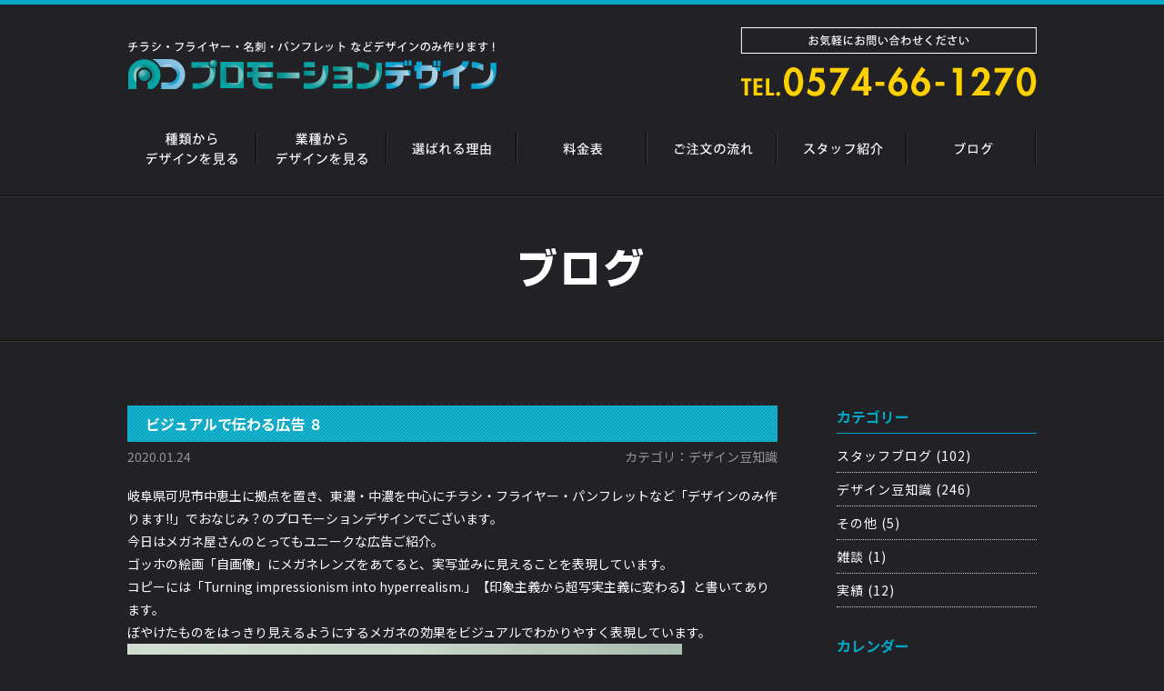

--- FILE ---
content_type: text/html; charset=UTF-8
request_url: https://www.promotion-design.co.jp/%E3%83%93%E3%82%B8%E3%83%A5%E3%82%A2%E3%83%AB%E3%81%A7%E4%BC%9D%E3%82%8F%E3%82%8B%E5%BA%83%E5%91%8A-%EF%BC%98/
body_size: 9115
content:

<!DOCTYPE HTML>
<html>
<head>
<meta charset="UTF-8">
<title>
ビジュアルで伝わる広告 ８｜岐阜でチラシ・パンフレット制作なら【プロモーションデザイン（ワンズプランニング）】</title>

<meta name="description" content="ビジュアルで伝わる広告 ８。岐阜でチラシ・パンフレット・名刺・フライヤー・ポスターなどのデザインのみのご依頼をお受けしております。費用を抑えて効果・反響の出る広告の制作ならお任せください。プロモーションデザインは岐阜県可児市の株式会社ワンズプランニングが運営しております。" />
<meta name="keywords" content="名刺,チラシ,フライヤー,パンフレット,デザイン" />


<link rel="stylesheet" type="text/css" href="/css/import.css">
<link rel="stylesheet" type="text/css" href="/css/unique.css">
<link rel="stylesheet" href="https://fonts.googleapis.com/earlyaccess/notosansjp.css" type="text/css" />
<script type="text/javascript" src="https://ajax.googleapis.com/ajax/libs/jquery/1.11.0/jquery.min.js">
</script>
<script src="/js/jquery.inview.js"></script>
<script type="text/javascript" src="/js/scroll-animation.js"></script>
<link rel="stylesheet" type="text/css" href="/slick/slick.css"/>
<link rel="stylesheet" type="text/css" href="/slick/slick-theme.css"/>
<script type="text/javascript" src="//code.jquery.com/jquery-migrate-1.2.1.min.js"></script>
<script type="text/javascript" src="/slick/slick.min.js"></script>
<script type="text/javascript">
    $(document).ready(function(){
      $('.slider').slick({
			slidesToShow: 1,
			slidesToScroll: 1,
			autoplay: true,
			autoplaySpeed: 3500,
			centerMode: true,
		  variableWidth: true,
		  asNavFor: '.slider-nav'
			
      });
	  $('.slider-nav').slick({
	accessibility: true,
			arrows: true,
			infinite: true,
			slidesToShow: 3,
			slidesToScroll: 1,
			asNavFor: '.slider',
			focusOnSelect: true,
			infinite: true,
	});
	// ナビゲーション用
    $('.slider-nav').find('div.slick-slide').eq(0).addClass('slick-current');
    // On before slide change
    $('.slider').on('beforeChange', function(event, slick, currentSlide, nextSlide){     
        $('.slider-nav').find('div.slick-slide').removeClass('slick-current');
        $('.slider-nav').find('div.slick-slide').eq(nextSlide).addClass('slick-current');
    });
    });
</script>
<script type="text/javascript" src="/js/fixed-class.js"></script>
<script src="/js/jquery.shuffle.min.js"></script>
<script>
	$(function() {
		$('#btn li').on('click', function() {
			var $this = $(this),
				$grid = $('#animationList');
				
			$('#btn .active').removeClass('active');
			$this.addClass('active');
			$grid.shuffle($this.data('group'));
		});
		
		$('#animationList').shuffle({
			group: 'all',
			speed: 700,
			easing: 'ease-in-out'
		});
	});
</script>
<link rel='dns-prefetch' href='//s.w.org' />
		<script type="text/javascript">
			window._wpemojiSettings = {"baseUrl":"https:\/\/s.w.org\/images\/core\/emoji\/2.2.1\/72x72\/","ext":".png","svgUrl":"https:\/\/s.w.org\/images\/core\/emoji\/2.2.1\/svg\/","svgExt":".svg","source":{"concatemoji":"https:\/\/www.promotion-design.co.jp\/wp\/wp-includes\/js\/wp-emoji-release.min.js?ver=4.7.29"}};
			!function(t,a,e){var r,n,i,o=a.createElement("canvas"),l=o.getContext&&o.getContext("2d");function c(t){var e=a.createElement("script");e.src=t,e.defer=e.type="text/javascript",a.getElementsByTagName("head")[0].appendChild(e)}for(i=Array("flag","emoji4"),e.supports={everything:!0,everythingExceptFlag:!0},n=0;n<i.length;n++)e.supports[i[n]]=function(t){var e,a=String.fromCharCode;if(!l||!l.fillText)return!1;switch(l.clearRect(0,0,o.width,o.height),l.textBaseline="top",l.font="600 32px Arial",t){case"flag":return(l.fillText(a(55356,56826,55356,56819),0,0),o.toDataURL().length<3e3)?!1:(l.clearRect(0,0,o.width,o.height),l.fillText(a(55356,57331,65039,8205,55356,57096),0,0),e=o.toDataURL(),l.clearRect(0,0,o.width,o.height),l.fillText(a(55356,57331,55356,57096),0,0),e!==o.toDataURL());case"emoji4":return l.fillText(a(55357,56425,55356,57341,8205,55357,56507),0,0),e=o.toDataURL(),l.clearRect(0,0,o.width,o.height),l.fillText(a(55357,56425,55356,57341,55357,56507),0,0),e!==o.toDataURL()}return!1}(i[n]),e.supports.everything=e.supports.everything&&e.supports[i[n]],"flag"!==i[n]&&(e.supports.everythingExceptFlag=e.supports.everythingExceptFlag&&e.supports[i[n]]);e.supports.everythingExceptFlag=e.supports.everythingExceptFlag&&!e.supports.flag,e.DOMReady=!1,e.readyCallback=function(){e.DOMReady=!0},e.supports.everything||(r=function(){e.readyCallback()},a.addEventListener?(a.addEventListener("DOMContentLoaded",r,!1),t.addEventListener("load",r,!1)):(t.attachEvent("onload",r),a.attachEvent("onreadystatechange",function(){"complete"===a.readyState&&e.readyCallback()})),(r=e.source||{}).concatemoji?c(r.concatemoji):r.wpemoji&&r.twemoji&&(c(r.twemoji),c(r.wpemoji)))}(window,document,window._wpemojiSettings);
		</script>
		<style type="text/css">
img.wp-smiley,
img.emoji {
	display: inline !important;
	border: none !important;
	box-shadow: none !important;
	height: 1em !important;
	width: 1em !important;
	margin: 0 .07em !important;
	vertical-align: -0.1em !important;
	background: none !important;
	padding: 0 !important;
}
</style>
<link rel='stylesheet' id='contact-form-7-css'  href='https://www.promotion-design.co.jp/wp/wp-content/plugins/contact-form-7/includes/css/styles.css?ver=4.7' type='text/css' media='all' />
<link rel='stylesheet' id='contact-form-7-confirm-css'  href='https://www.promotion-design.co.jp/wp/wp-content/plugins/contact-form-7-add-confirm/includes/css/styles.css?ver=4.6.2' type='text/css' media='all' />
<link rel='stylesheet' id='wp-pagenavi-css'  href='https://www.promotion-design.co.jp/wp/wp-content/plugins/wp-pagenavi/pagenavi-css.css?ver=2.70' type='text/css' media='all' />
<link rel='stylesheet' id='fancybox-css'  href='https://www.promotion-design.co.jp/wp/wp-content/plugins/easy-fancybox/fancybox/jquery.fancybox-1.3.8.min.css?ver=1.5.8.2' type='text/css' media='screen' />
<link rel='stylesheet' id='A2A_SHARE_SAVE-css'  href='https://www.promotion-design.co.jp/wp/wp-content/plugins/add-to-any/addtoany.min.css?ver=1.13' type='text/css' media='all' />
<script type='text/javascript' src='https://www.promotion-design.co.jp/wp/wp-includes/js/jquery/jquery.js?ver=1.12.4'></script>
<script type='text/javascript' src='https://www.promotion-design.co.jp/wp/wp-includes/js/jquery/jquery-migrate.min.js?ver=1.4.1'></script>
<script type='text/javascript' src='https://www.promotion-design.co.jp/wp/wp-content/plugins/add-to-any/addtoany.min.js?ver=1.0'></script>
<link rel='https://api.w.org/' href='https://www.promotion-design.co.jp/wp-json/' />
<link rel="EditURI" type="application/rsd+xml" title="RSD" href="https://www.promotion-design.co.jp/wp/xmlrpc.php?rsd" />
<link rel="wlwmanifest" type="application/wlwmanifest+xml" href="https://www.promotion-design.co.jp/wp/wp-includes/wlwmanifest.xml" /> 
<link rel='prev' title='餃子専門店 黒龍②' href='https://www.promotion-design.co.jp/%e9%a4%83%e5%ad%90%e5%b0%82%e9%96%80%e5%ba%97-%e9%bb%92%e9%be%8d%e2%91%a1/' />
<link rel='next' title='ビジュアルで伝わる広告 ９' href='https://www.promotion-design.co.jp/%e3%83%93%e3%82%b8%e3%83%a5%e3%82%a2%e3%83%ab%e3%81%a7%e4%bc%9d%e3%82%8f%e3%82%8b%e5%ba%83%e5%91%8a-%ef%bc%99/' />
<meta name="generator" content="WordPress 4.7.29" />
<link rel="canonical" href="https://www.promotion-design.co.jp/%e3%83%93%e3%82%b8%e3%83%a5%e3%82%a2%e3%83%ab%e3%81%a7%e4%bc%9d%e3%82%8f%e3%82%8b%e5%ba%83%e5%91%8a-%ef%bc%98/" />
<link rel='shortlink' href='https://www.promotion-design.co.jp/?p=580' />
<link rel="alternate" type="application/json+oembed" href="https://www.promotion-design.co.jp/wp-json/oembed/1.0/embed?url=https%3A%2F%2Fwww.promotion-design.co.jp%2F%25e3%2583%2593%25e3%2582%25b8%25e3%2583%25a5%25e3%2582%25a2%25e3%2583%25ab%25e3%2581%25a7%25e4%25bc%259d%25e3%2582%258f%25e3%2582%258b%25e5%25ba%2583%25e5%2591%258a-%25ef%25bc%2598%2F" />
<link rel="alternate" type="text/xml+oembed" href="https://www.promotion-design.co.jp/wp-json/oembed/1.0/embed?url=https%3A%2F%2Fwww.promotion-design.co.jp%2F%25e3%2583%2593%25e3%2582%25b8%25e3%2583%25a5%25e3%2582%25a2%25e3%2583%25ab%25e3%2581%25a7%25e4%25bc%259d%25e3%2582%258f%25e3%2582%258b%25e5%25ba%2583%25e5%2591%258a-%25ef%25bc%2598%2F&#038;format=xml" />

<script type="text/javascript">
var a2a_config=a2a_config||{};a2a_config.callbacks=a2a_config.callbacks||[];a2a_config.templates=a2a_config.templates||{};a2a_localize = {
	Share: "共有",
	Save: "ブックマーク",
	Subscribe: "購読",
	Email: "Email",
	Bookmark: "ブックマーク",
	ShowAll: "すべて表示する",
	ShowLess: "小さく表示する",
	FindServices: "サービスを探す",
	FindAnyServiceToAddTo: "追加するサービスを今すぐ探す",
	PoweredBy: "Powered by",
	ShareViaEmail: "Share via email",
	SubscribeViaEmail: "Subscribe via email",
	BookmarkInYourBrowser: "ブラウザにブックマーク",
	BookmarkInstructions: "Press Ctrl+D or \u2318+D to bookmark this page",
	AddToYourFavorites: "お気に入りに追加",
	SendFromWebOrProgram: "Send from any email address or email program",
	EmailProgram: "Email program",
	More: "More&#8230;"
};

</script>
<script type="text/javascript" src="https://static.addtoany.com/menu/page.js" async="async"></script>

<!-- BEGIN ExactMetrics v5.3.9 Universal Analytics - https://exactmetrics.com/ -->
<script>
(function(i,s,o,g,r,a,m){i['GoogleAnalyticsObject']=r;i[r]=i[r]||function(){
	(i[r].q=i[r].q||[]).push(arguments)},i[r].l=1*new Date();a=s.createElement(o),
	m=s.getElementsByTagName(o)[0];a.async=1;a.src=g;m.parentNode.insertBefore(a,m)
})(window,document,'script','https://www.google-analytics.com/analytics.js','ga');
  ga('create', 'UA-129299984-1', 'auto');
  ga('send', 'pageview');
</script>
<!-- END ExactMetrics Universal Analytics -->

<!-- Easy FancyBox 1.5.8.2 using FancyBox 1.3.8 - RavanH (http://status301.net/wordpress-plugins/easy-fancybox/) -->
<script type="text/javascript">
/* <![CDATA[ */
var fb_timeout = null;
var fb_opts = { 'overlayShow' : true, 'hideOnOverlayClick' : true, 'showCloseButton' : true, 'margin' : 20, 'centerOnScroll' : true, 'enableEscapeButton' : true, 'autoScale' : true };
var easy_fancybox_handler = function(){
	/* IMG */
	var fb_IMG_select = 'a[href*=".jpg"]:not(.nolightbox,li.nolightbox>a), area[href*=".jpg"]:not(.nolightbox), a[href*=".jpeg"]:not(.nolightbox,li.nolightbox>a), area[href*=".jpeg"]:not(.nolightbox), a[href*=".png"]:not(.nolightbox,li.nolightbox>a), area[href*=".png"]:not(.nolightbox)';
	jQuery(fb_IMG_select).addClass('fancybox image');
	var fb_IMG_sections = jQuery('div.gallery ');
	fb_IMG_sections.each(function() { jQuery(this).find(fb_IMG_select).attr('rel', 'gallery-' + fb_IMG_sections.index(this)); });
	jQuery('a.fancybox, area.fancybox, li.fancybox a').fancybox( jQuery.extend({}, fb_opts, { 'transitionIn' : 'elastic', 'easingIn' : 'easeOutBack', 'transitionOut' : 'elastic', 'easingOut' : 'easeInBack', 'opacity' : false, 'hideOnContentClick' : false, 'titleShow' : true, 'titlePosition' : 'over', 'titleFromAlt' : true, 'showNavArrows' : true, 'enableKeyboardNav' : true, 'cyclic' : false }) );
}
var easy_fancybox_auto = function(){
	/* Auto-click */
	setTimeout(function(){jQuery('#fancybox-auto').trigger('click')},1000);
}
/* ]]> */
</script>
</head>
<body class="post-template-default single single-post postid-580 single-format-standard">
<header>
    <div id="header">
        <div class="header-inner wrap">
        <h1><a href="/"><span>チラシ・フライヤー・名刺・パンフレット などデザインのみ作ります!【プロモーションデザイン】</span></a></h1>
        <div id="header-info">
        	<p class="tel"><span>TEL:0574-66-1270</span></p>
        </div>
        </div>
    </div>
</header>

	<div id="nav">
        <ul class="gnav cf">
        
        <li class="gnav01"><a href="/design01/"><span>種類からデザインを見る</span></a></li>
        <li class="gnav02"><a href="/design02/"><span>業種からデザインを見る</span></a></li>
        <li class="gnav03"><a href="/reason/"><span>選ばれる理由</span></a></li>
        <li class="gnav04"><a href="/price/"><span>料金表</span></a></li>
        <li class="gnav05"><a href="/flow/"><span>ご注文の流れ</span></a></li>
        <li class="gnav06"><a href="/staff/"><span>スタッフ紹介</span></a></li>
        <li class="gnav07"><a href="/blog/"><span>ブログ</span></a></li>
        </ul>
    </div>


<div id="main">
	<h2><span>ブログ</span></h2>
</div>

<section id="Page17">
    
    <div id="contents">
    	<div class="blogs wrap cf">
        	<div class="blog-cont">
                                            	<div class="blogBox">
                	<div class="blog-title"><h3>ビジュアルで伝わる広告 ８</h3></div>
                    <ul class="date-cate cf">
                        <li class="left">2020.01.24</li>
						                                                                        <li class="right">カテゴリ：デザイン豆知識</li>
                    </ul>
                    <div class="blog-inner cf">
                        <p><span>岐阜県可児市中恵土に拠点を置き、東濃・中濃を中心にチラシ・フライヤー・パンフレットなど「デザインのみ作ります!!」でおなじみ？のプロモーションデザインでございます。</span></p>
<p>今日はメガネ屋さんのとってもユニークな広告ご紹介。</p>
<p>ゴッホの絵画「自画像」にメガネレンズをあてると、実写並みに見えることを表現しています。</p>
<p>コピーには「Turning impressionism into hyperrealism.」【印象主義から超写実主義に変わる】と書いてあります。<br />
ぼやけたものをはっきり見えるようにするメガネの効果をビジュアルでわかりやすく表現しています。</p>
<p><img src="https://www.promotion-design.co.jp/wp/wp-content/uploads/2020/01/6a10fb7737e929f75eb1711d3956d26f.jpg" alt="" width="610" height="406" class="alignnone size-full wp-image-581" srcset="https://www.promotion-design.co.jp/wp/wp-content/uploads/2020/01/6a10fb7737e929f75eb1711d3956d26f.jpg 610w, https://www.promotion-design.co.jp/wp/wp-content/uploads/2020/01/6a10fb7737e929f75eb1711d3956d26f-300x200.jpg 300w" sizes="(max-width: 610px) 100vw, 610px" /></p>
<div class="addtoany_share_save_container addtoany_content_bottom"><div class="a2a_kit a2a_kit_size_32 addtoany_list" data-a2a-url="https://www.promotion-design.co.jp/%e3%83%93%e3%82%b8%e3%83%a5%e3%82%a2%e3%83%ab%e3%81%a7%e4%bc%9d%e3%82%8f%e3%82%8b%e5%ba%83%e5%91%8a-%ef%bc%98/" data-a2a-title="ビジュアルで伝わる広告 ８"><a class="a2a_button_facebook" href="https://www.addtoany.com/add_to/facebook?linkurl=https%3A%2F%2Fwww.promotion-design.co.jp%2F%25e3%2583%2593%25e3%2582%25b8%25e3%2583%25a5%25e3%2582%25a2%25e3%2583%25ab%25e3%2581%25a7%25e4%25bc%259d%25e3%2582%258f%25e3%2582%258b%25e5%25ba%2583%25e5%2591%258a-%25ef%25bc%2598%2F&amp;linkname=%E3%83%93%E3%82%B8%E3%83%A5%E3%82%A2%E3%83%AB%E3%81%A7%E4%BC%9D%E3%82%8F%E3%82%8B%E5%BA%83%E5%91%8A%20%EF%BC%98" title="Facebook" rel="nofollow" target="_blank"></a><a class="a2a_button_twitter" href="https://www.addtoany.com/add_to/twitter?linkurl=https%3A%2F%2Fwww.promotion-design.co.jp%2F%25e3%2583%2593%25e3%2582%25b8%25e3%2583%25a5%25e3%2582%25a2%25e3%2583%25ab%25e3%2581%25a7%25e4%25bc%259d%25e3%2582%258f%25e3%2582%258b%25e5%25ba%2583%25e5%2591%258a-%25ef%25bc%2598%2F&amp;linkname=%E3%83%93%E3%82%B8%E3%83%A5%E3%82%A2%E3%83%AB%E3%81%A7%E4%BC%9D%E3%82%8F%E3%82%8B%E5%BA%83%E5%91%8A%20%EF%BC%98" title="Twitter" rel="nofollow" target="_blank"></a><a class="a2a_button_google_plus" href="https://www.addtoany.com/add_to/google_plus?linkurl=https%3A%2F%2Fwww.promotion-design.co.jp%2F%25e3%2583%2593%25e3%2582%25b8%25e3%2583%25a5%25e3%2582%25a2%25e3%2583%25ab%25e3%2581%25a7%25e4%25bc%259d%25e3%2582%258f%25e3%2582%258b%25e5%25ba%2583%25e5%2591%258a-%25ef%25bc%2598%2F&amp;linkname=%E3%83%93%E3%82%B8%E3%83%A5%E3%82%A2%E3%83%AB%E3%81%A7%E4%BC%9D%E3%82%8F%E3%82%8B%E5%BA%83%E5%91%8A%20%EF%BC%98" title="Google+" rel="nofollow" target="_blank"></a><a class="a2a_button_line" href="https://www.addtoany.com/add_to/line?linkurl=https%3A%2F%2Fwww.promotion-design.co.jp%2F%25e3%2583%2593%25e3%2582%25b8%25e3%2583%25a5%25e3%2582%25a2%25e3%2583%25ab%25e3%2581%25a7%25e4%25bc%259d%25e3%2582%258f%25e3%2582%258b%25e5%25ba%2583%25e5%2591%258a-%25ef%25bc%2598%2F&amp;linkname=%E3%83%93%E3%82%B8%E3%83%A5%E3%82%A2%E3%83%AB%E3%81%A7%E4%BC%9D%E3%82%8F%E3%82%8B%E5%BA%83%E5%91%8A%20%EF%BC%98" title="Line" rel="nofollow" target="_blank"></a></div></div><p>ブログ村ランキングに参加中！<br>
みなさまのクリックが励みになります！クリックよろしくお願いしますm(_ _)m</p>
<a href="https://design.blogmura.com/ranking/in?p_cid=11047221" target="_blank" ><img src="https://b.blogmura.com/design/88_31.gif" width="88" height="31" border="0" alt="にほんブログ村 デザインブログへ" /></a><br /><a href="https://design.blogmura.com/ranking/in?p_cid=11047221">にほんブログ村</a>
                    </div>
                </div>
				                                                                <div class="back-link"><a href="javascript:history.back();"><img src="/img/p17/back-link.jpg" alt="前のページに戻る"></a></div>
            </div>
            <div class="blog-sidear">
            	<li id="categories-2" class="widget widget_categories"><h2 class="widgettitle">カテゴリー</h2>
		<ul>
	<li class="cat-item cat-item-1"><a href="https://www.promotion-design.co.jp/category/%e3%82%ab%e3%83%86%e3%82%b4%e3%83%aa00/" >スタッフブログ</a> (102)
</li>
	<li class="cat-item cat-item-2"><a href="https://www.promotion-design.co.jp/category/%e3%82%ab%e3%83%86%e3%82%b4%e3%83%aa01/" >デザイン豆知識</a> (246)
</li>
	<li class="cat-item cat-item-3"><a href="https://www.promotion-design.co.jp/category/%e3%82%ab%e3%83%86%e3%82%b4%e3%83%aa02/" >その他</a> (5)
</li>
	<li class="cat-item cat-item-27"><a href="https://www.promotion-design.co.jp/category/%e9%9b%91%e8%ab%87/" >雑談</a> (1)
</li>
	<li class="cat-item cat-item-28"><a href="https://www.promotion-design.co.jp/category/%e5%ae%9f%e7%b8%be/" >実績</a> (12)
</li>
		</ul>
</li>
<li id="calendar-2" class="widget widget_calendar"><h2 class="widgettitle">カレンダー</h2>
<div id="calendar_wrap" class="calendar_wrap"><table id="wp-calendar">
	<caption>2026年1月</caption>
	<thead>
	<tr>
		<th scope="col" title="月曜日">月</th>
		<th scope="col" title="火曜日">火</th>
		<th scope="col" title="水曜日">水</th>
		<th scope="col" title="木曜日">木</th>
		<th scope="col" title="金曜日">金</th>
		<th scope="col" title="土曜日">土</th>
		<th scope="col" title="日曜日">日</th>
	</tr>
	</thead>

	<tfoot>
	<tr>
		<td colspan="3" id="prev"><a href="https://www.promotion-design.co.jp/2022/02/">&laquo; 2月</a></td>
		<td class="pad">&nbsp;</td>
		<td colspan="3" id="next" class="pad">&nbsp;</td>
	</tr>
	</tfoot>

	<tbody>
	<tr>
		<td colspan="3" class="pad">&nbsp;</td><td>1</td><td>2</td><td>3</td><td>4</td>
	</tr>
	<tr>
		<td>5</td><td>6</td><td>7</td><td>8</td><td>9</td><td>10</td><td>11</td>
	</tr>
	<tr>
		<td>12</td><td>13</td><td>14</td><td>15</td><td>16</td><td>17</td><td>18</td>
	</tr>
	<tr>
		<td>19</td><td>20</td><td id="today">21</td><td>22</td><td>23</td><td>24</td><td>25</td>
	</tr>
	<tr>
		<td>26</td><td>27</td><td>28</td><td>29</td><td>30</td><td>31</td>
		<td class="pad" colspan="1">&nbsp;</td>
	</tr>
	</tbody>
	</table></div></li>
		<li id="recent-posts-2" class="widget widget_recent_entries">		<h2 class="widgettitle">最近の投稿</h2>
		<ul>
					<li>
				<a href="https://www.promotion-design.co.jp/%e3%80%90%e3%82%aa%e3%83%bc%e3%83%97%e3%83%b3%e3%83%81%e3%83%a9%e3%82%b7%e3%80%91%e5%85%a5%e9%ad%82%e5%a0%82%e6%a7%98/">【オープンチラシ】入魂堂様</a>
						</li>
					<li>
				<a href="https://www.promotion-design.co.jp/%e3%80%90%e5%b9%b4%e8%b3%80%e7%8a%b6%e3%80%91%e3%83%95%e3%83%a9%e3%83%af%e3%83%bc%e3%82%b5%e3%83%ad%e3%83%b3%e6%82%a0%e8%8f%9c%e6%a7%98/">【年賀状】フラワーサロン悠菜様</a>
						</li>
					<li>
				<a href="https://www.promotion-design.co.jp/%e3%80%90%e5%b9%b4%e8%b3%80%e7%8a%b6%e3%80%91%e3%83%8f%e3%83%bc%e3%83%88%e4%bb%a3%e8%a1%8c%e6%a7%98/">【年賀状】ハート運転代行様</a>
						</li>
					<li>
				<a href="https://www.promotion-design.co.jp/%e3%80%90%e5%91%a8%e5%b9%b4%e7%a5%ad%e3%82%a4%e3%83%99%e3%83%b3%e3%83%88pop%e3%80%91%e3%83%ab%e3%82%b0%e3%83%a9%e3%83%b3%e6%a7%98-2/">【周年祭イベントPOP】ルグラン様</a>
						</li>
					<li>
				<a href="https://www.promotion-design.co.jp/%e3%80%90%e3%83%aa%e3%83%bc%e3%83%95%e3%83%ac%e3%83%83%e3%83%88%e3%80%91%e3%81%93%e3%81%ae%e3%81%93%e9%8d%bc%e7%81%b8%e6%8e%a5%e9%aa%a8%e9%99%a2%e6%a7%98/">【リーフレット】このこ鍼灸接骨院様</a>
						</li>
				</ul>
		</li>
		            </div>
          
        </div>
        
        
        <div id="con-est">
        	<div class="wrap">
            	<div id="con-est-title"><h3>ご相談やお見積りのみでも結構です。<br>お気軽にお問い合わせください。</h3></div>
                <div class="con-est-tel"><span>TEL:0574-66-1270　FAX:0574-42-7412</span></div>
                <ul class="cf">
                	<li class="left"><div class="cont-est-btn01"><a href="/estimate/"><img src="/img/p09/con-est-btn01.jpg" alt="簡単スピード見積り" width="480" height="57"></a></div></li>
                    <li class="right"><div class="cont-est-btn02"><a href="/contact/"><img src="/img/p09/con-est-btn02.jpg" alt="お問い合わせ・ご相談" width="480" height="57"></a></div></li>
                </ul>
            </div>
        </div>
        
        <div id="banners02">
        	<div class="wrap">
                <ul class="bans cf">
                	<li class="ban-reason">
                    	<a href="/reason/">
                        	<div class="btn-img"><img src="/img/p15/ban-reason-img.jpg" width="320" height="128" alt="選ばれる理由"></div>
                            <div class="btn-name"><span>選ばれる理由</span></div>
                        </a>
                    </li>
                	<li class="ban-sample">
                    	<a href="/choices/">
                        	<div class="btn-img"><img src="/img/p15/ban-sample-img.jpg" width="320" height="128" alt="デザイン例"></div>
                            <div class="btn-name"><span>デザイン例</span></div>
                        </a>
                    </li>
                	<li class="ban-flow">
                    	<a href="/flow/">
                        	<div class="btn-img"><img src="/img/p14/ban-flow-img.jpg" width="320" height="128" alt="ご注文の流れ"></div>
                            <div class="btn-name"><span>ご注文の流れ</span></div>
                        </a>
                    </li>
                </ul>
            </div>
        </div>
        
    </div>
    
    
</section>

<footer>
	<div class="trigger"></div>
    <div class="scr">
        <div class="scr01"><a href="/estimate/"><img src="/img/top/scr01.png" width="151" height="124" alt="無料お見積り"></a></div>
        <div class="scr02"><a href="/contact/"><img src="/img/top/scr02.png" width="151" height="124" alt="お問い合わせ"></a></div>
    </div>
	<div id="footer">
    	<div class="wrap">
        	<div id="page-top"><a href="#header"><img src="/img/top/page-top.png" alt="ページの先頭へ戻る" ></a></div>
            <ul class="cf">
                <li class="left">
                    <h2 class="footer-logo"><span>チラシ・フライヤー・名刺・パンフレット などデザインのみ作ります!【プロモーションデザイン】</span></h2>
                    <div class="card"><img src="/img/top/card.jpg" width="406" height="55" alt="各種クレジットカードでのお支払いが可能です"></div>
                </li>
                <li class="right">
                    <ul class="fnavArea cf">
                        <li class="left">
                            <ul class="fnav">
                                <li><a href="/">ホーム</a></li>
                                <li><a href="/design01/">種類からデザインを見る</a></li>
                                <li><a href="/design02/">業種からデザインを見る</a></li>
                                <li><a href="/reason/">選ばれる理由</a></li>
                                <li><a href="/price/">料金表</a></li>
                                <li><a href="/flow/">ご注文の流れ</a></li>
                            </ul>
                        </li>
                        <li class="center">
                            <ul class="fnav">
                                <li><a href="/choices/">デザイナーのイチオシ</a></li>
                                <li><a href="/staff/">スタッフ紹介</a></li>
                                <li><a href="/company/">運営会社</a></li>
                                <li><a href="/blog/">ブログ</a></li>
                            </ul>
                        </li>
                        <li class="right">
                            <ul class="fnav">
                                <li><a href="/estimate/">お見積りフォーム</a></li>
                                <li><a href="/contact/">お問い合わせ</a></li>
                            </ul>
                        </li>
                    </ul>
                    
                </li>
            </ul>
        </div>
        <div class="copyright"><p>Copyright© プロモーションデザイン. All Rights Reserved.</p></div>
    </div>
</footer>
<script type="text/livescript" src="/js/smoothscrollex.js"></script>
<script type='text/javascript' src='https://www.promotion-design.co.jp/wp/wp-content/plugins/contact-form-7/includes/js/jquery.form.min.js?ver=3.51.0-2014.06.20'></script>
<script type='text/javascript'>
/* <![CDATA[ */
var _wpcf7 = {"recaptcha":{"messages":{"empty":"\u3042\u306a\u305f\u304c\u30ed\u30dc\u30c3\u30c8\u3067\u306f\u306a\u3044\u3053\u3068\u3092\u8a3c\u660e\u3057\u3066\u304f\u3060\u3055\u3044\u3002"}}};
/* ]]> */
</script>
<script type='text/javascript' src='https://www.promotion-design.co.jp/wp/wp-content/plugins/contact-form-7/includes/js/scripts.js?ver=4.7'></script>
<script type='text/javascript' src='https://www.promotion-design.co.jp/wp/wp-content/plugins/contact-form-7-add-confirm/includes/js/scripts.js?ver=4.6.2'></script>
<script type='text/javascript' src='https://www.promotion-design.co.jp/wp/wp-includes/js/wp-embed.min.js?ver=4.7.29'></script>
<script type='text/javascript' src='https://www.promotion-design.co.jp/wp/wp-content/plugins/easy-fancybox/fancybox/jquery.fancybox-1.3.8.min.js?ver=1.5.8.2'></script>
<script type='text/javascript' src='https://www.promotion-design.co.jp/wp/wp-content/plugins/easy-fancybox/js/jquery.easing.min.js?ver=1.3.2'></script>
<script type='text/javascript' src='https://www.promotion-design.co.jp/wp/wp-content/plugins/easy-fancybox/js/jquery.mousewheel.min.js?ver=3.1.12'></script>
<script type="text/javascript">
jQuery(document).on('ready post-load', function(){ jQuery('.nofancybox,a.pin-it-button,a[href*="pinterest.com/pin/create/button"]').addClass('nolightbox'); });
jQuery(document).on('ready post-load',easy_fancybox_handler);
jQuery(document).on('ready',easy_fancybox_auto);</script>
<!-- Global site tag (gtag.js) - Google Analytics -->
<script async src="https://www.googletagmanager.com/gtag/js?id=UA-129299984-1"></script>
<script>
  window.dataLayer = window.dataLayer || [];
  function gtag(){dataLayer.push(arguments);}
  gtag('js', new Date());

  gtag('config', 'UA-129299984-1');
</script>
</body>
</html>


--- FILE ---
content_type: text/css
request_url: https://www.promotion-design.co.jp/css/import.css
body_size: -17
content:
@charset "utf-8";
/* CSS Document */

@import url("reset.css");
@import url("common.css");

--- FILE ---
content_type: text/css
request_url: https://www.promotion-design.co.jp/css/unique.css
body_size: 6651
content:
@charset "utf-8";
/* CSS Document */

/*トップページ
=========================================== */
#indexPage #contents{padding:10px 0 0;}

#topBox01{padding-bottom:70px;}
div#top-title01{height:136px;background:url(../img/top/top-title01.png) no-repeat left top;margin-bottom:37px;}
div#top-title01 h2{display:none;}
ul.top-cont01 > li {float:left;}
ul.top-cont01 > li.left{width:644px;}
ul.top-cont01 > li.left ul{width:628px;height:356px;background:url(../img/top/top-list01.png) no-repeat left top;}
ul.top-cont01 > li.left ul li{display:none;}

.top-img01 {position:relative;width: 356px;}
.top-btn01,.top-btn03,.top-btn04 {text-align:center;margin-top:50px;}

#topBox02{padding:70px 0;background: url(../img/top/top-bg02.jpg);z-index: 1; position: relative;}
div#top-title02{height:105px;background:url(../img/top/top-title02.png) no-repeat center top;margin-bottom:35px;}
div#top-title02 h2{display:none;}
ul.top-cont02 {width:1018px;height:311px;background: url(../img/top/top-price.png) no-repeat left top;}
ul.top-cont02 li{display:none;}
.top-btn02{text-align:center;margin-top:35px;}
.btn02{padding:3px;}
.btn02-frame{background:url(../img/top/top-btn02.png) no-repeat center top;width:485px;height:245px;position:absolute;left:0;top:0;-webkit-transition:all .5s;transition:all .5s;}
.btn02-frame span{display:none;}
#topBox02 ul li.right a:hover .btn02-frame{background:url(../img/top/top-btn02-on.png) no-repeat center top;-webkit-transition:all .5s;transition:all .5s;}
.btn02 img{-webkit-transition:all .5s;transition:all .5s;}
#topBox02 ul li.right a:hover .btn02 img{-webkit-transform: scale(1.05);transform: scale(1.05);-webkit-transition:all .5s;transition:all .5s;}

div#topBox03 {padding:0 0 70px;position:relative;background:url(../img/top/top-bg03.jpg) no-repeat center top;background-size:cover}
div#top-title03{width:200px;height:200px;background:url(../img/top/top-title03.png) no-repeat center top;margin-bottom:40px;}
div#top-title03 h2{display:none;}
ul.type li {float:left;width:320px;height:200px;margin:0 20px 20px 0;position:relative;overflow:hidden;background:#fff;}
ul.type li:nth-child(3n){margin-right:0;}

.type .btn-name {position:absolute;width:320px;height:45px;bottom:0;left:0;}
.type .btn-name span{display:none;}
li.type-btn01 .btn-name{background:url(../img/top/type-btn01.png) no-repeat left top;}
li.type-btn02 .btn-name{background:url(../img/top/type-btn02.png) no-repeat left top;}
li.type-btn03 .btn-name{background:url(../img/top/type-btn03.png) no-repeat left top;}
li.type-btn04 .btn-name{background:url(../img/top/type-btn04.png) no-repeat left top;}
li.type-btn05 .btn-name{background:url(../img/top/type-btn05.png) no-repeat left top;}
li.type-btn06 .btn-name{background:url(../img/top/type-btn06.png) no-repeat left top;}
.btn-img img{-webkit-transition:all .5s;transition:all .5s;}
ul.type li a:hover .btn-img img{-webkit-transform: scale(1.05);transform: scale(1.05);}



div#topBox04 {padding:0 0 70px;position:relative;background:url(../img/top/top-bg04.jpg) no-repeat center top;background-size:cover}
div#top-title04{width:200px;height:200px;background:url(../img/top/top-title04.png) no-repeat center top;margin-bottom:40px;}
div#top-title04 h2{display:none;}
ul.job li {float:left;width:320px;height:200px;margin:0 20px 20px 0;position:relative;overflow:hidden;background:#fff;}
ul.job li:nth-child(3n){margin-right:0;}

.job .btn-name {position:absolute;width:320px;height:45px;bottom:0;left:0;}
.job .btn-name span{display:none;}
li.job-btn01 .btn-name{background:url(../img/top/job-btn01.png) no-repeat left top;}
li.job-btn02 .btn-name{background:url(../img/top/job-btn02.png) no-repeat left top;}
li.job-btn03 .btn-name{background:url(../img/top/job-btn03.png) no-repeat left top;}
li.job-btn04 .btn-name{background:url(../img/top/job-btn04.png) no-repeat left top;}
li.job-btn05 .btn-name{background:url(../img/top/job-btn05.png) no-repeat left top;}
li.job-btn06 .btn-name{background:url(../img/top/job-btn06.png) no-repeat left top;}
li.job-btn07 .btn-name{background:url(../img/top/job-btn07.png) no-repeat left top;}
li.job-btn08 .btn-name{background:url(../img/top/job-btn08.png) no-repeat left top;}
li.job-btn09 .btn-name{background:url(../img/top/job-btn09.png) no-repeat left top;}
.btn-img img{-webkit-transition:all .5s;transition:all .5s;}
ul.job li a:hover .btn-img img{-webkit-transform: scale(1.05);transform: scale(1.05);}



div#topBox05 {padding:70px 0;}
div#top-title05{height:101px;background:url(../img/top/top-title05.png) no-repeat center top;margin-bottom:50px;}
div#top-title05 h2{display:none;}
ul.voice li {float:left;width:184px;height:261px;overflow:hidden;margin-right:20px;}
ul.voice li:nth-child(5n){margin-right:0;}

div#topBox06{padding:70px 0 54px;background:url(../img/top/top-bg05.jpg)}
div#top-title06{height:110px;background:url(../img/top/top-title06.png) no-repeat center top;margin-bottom:44px;}
div#top-title06 h2{display:none;}

ul.flow{height:560px;background: url(../img/top/top-flow.png) no-repeat center top;}
ul.flow li{display:none;}

div#topBox07 {padding:70px 0;position:relative;}
ul.cam {border:solid 3px #d80c18;padding:47px 29px 29px;background:url(../img/top/cam-bg.jpg);}
div#cam-title{height:96px;background:url(../img/top/cam-title.png) no-repeat center top;margin-bottom:-44px;z-index:1;position:relative;}
div#cam-title h2{display:none;}
ul.cam li {float:left;}
ul.cam li.left{width:380px;}
ul.cam li.right{width:556px;}
.cam-min {padding:3.5px 25px;background:url(../img/top/cam-title-bg.jpg);margin-bottom:10px;}
.cam-min h3{font-size:30px;}
.cam-text p {color:#333;}

div#topBox08{padding:72px 0 70px;background:url(../img/top/top-line01.jpg) repeat-x left top;box-shadow: 0 1px 5px 5px rgba(0,0,0,0.2);
    position: relative;}
div#top-title07{height:93px;margin-bottom:40px;background:url(../img/top/top-title07.png) no-repeat center top;}
div#top-title07 h2{display:none;}
.contact-text{height:19px;background:url(../img/top/contact-text.png) no-repeat center top;margin-bottom:30px;}
.contact-text span{display:none;}
.tel-fax{height:43px;background:url(../img/top/top-tel.png) no-repeat center top;}
.tel-fax span{display:none;}


div#topBox09{padding:70px 0;background:#fff;position:relative;}
div#top-title08{height:86px;background:url(../img/top/top-title08.png) no-repeat center top;margin-bottom:40px;}
div#top-title08 h2{display:none;}

ul.promo li {float:left;width:320px;height:200px;margin:0 20px 20px 0;position:relative;overflow:hidden;background:#fff;}
ul.promo li:nth-child(3n){margin-right:0;}

.promo .btn-name {position:absolute;width:220px;height:100px;bottom:0;left:0;top:0;right:0;margin:auto;}
.promo .btn-name span{display:none;}
li.promo-btn01 .btn-name{background:url(../img/top/promo-btn01.png) no-repeat left top;}
li.promo-btn02 .btn-name{background:url(../img/top/promo-btn02.png) no-repeat left top;}
li.promo-btn03 .btn-name{background:url(../img/top/promo-btn03.png) no-repeat left top;}
.btn-img img{-webkit-transition:all .5s;transition:all .5s;}
ul.promo li a:hover .btn-img img{-webkit-transform: scale(1.05);transform: scale(1.05);}

div#topBox10 {padding:90px 0;position:relative;}
div#top-title10 h2 {text-align:center;font-size:20px;margin-bottom:25px;}

div#banners{padding:72px 0 70px;background:url(../img/top/top-line01.jpg) repeat-x left top;}
div#banners ul li{float:left;margin-right:20px;}
div#banners ul li:last-child{margin-right:0;}


/* 02 種類からデザインを見るページ
=========================================== */

.page-design01 #main h2,
.page-design02 #main h2,
.page-design03 #main h2,
.single.single-designs #main h2{background: url(/img/p02/main02.png) no-repeat center;}
div#p02Box01 {padding: 70px 0;background: url(/img/p14/p14-line.jpg) repeat-x left bottom;}
div#p02Box01 ul.itiran-list li {float: left;padding: 0 0 20px 0;margin-right:20px;}
div#p02Box01 ul.itiran-list li:nth-child(3n){margin-right:0;}


/*一覧切り替え*/


#btn {overflow: hidden;margin-bottom: 40px;}
#btn li {float: left;cursor: pointer;}
#animationList {overflow: hidden;}
#animationList li {width: 320px;height: 213px;float: left;color: #fff;}

ul.sort li.all-btn {float: none!important;margin: 0 auto 20px!important; width: 320px;}
ul.sort li{margin:0 20px 20px 0;}
ul.sort li:nth-child(3n+1){margin-right:0;}
ul.sort li span{display: table-cell;width: 320px;height: 45px;background: url(/img/p17/blog-title-bg.jpg); text-align: center;
    vertical-align: middle;font-size: 16px;font-weight: bold;}
ul.sort li:hover{opacity:0.7;filter: alpha(opacity=70);	-ms-filter: "alpha( opacity=70 )";}	
/*詳細ページ*/
div#p02sBox01 {padding: 70px 0;}

.designs-img01 {text-align: center;}
.designs-img01 img {max-width: 1000px;max-height: 500px;}
ul.designs-img {text-align: center;position: relative;}
ul.designs-img li{display:inline-block;width: 475px;text-align: center;}
ul.designs-img li:first-child{margin-right:50px;}
ul.designs-img li:last-child {margin-left: -5px;}
ul.designs-img li img{max-width:475px;max-height:500px;}

div#p02sBox02 {padding-bottom: 75px;background: url(/img/p14/p14-line.jpg) repeat-x left bottom;}
div#designstitle02 {height: 29px;margin-bottom: 15px;background: url(/img/p02/designs-title02.png) no-repeat left top;}
div#designstitle02 h3{display:none;}

.designs-back {margin-top: 70px;text-align: center;}

/* 09選ばれる理由ページ
=========================================== */

.page-reason #main h2 {background: url(/img/p09/main09.png) no-repeat center;}
div#p09Box01 {padding: 60px 0 70px;}

div#p09-title01 {height:97px;background:url(/img/p09/p09-title01.png) no-repeat center top;margin-bottom:40px;}
div#p09-title01 h3{display:none;}

div#p09Box01 .wrap > ul > li {margin-bottom: 50px;border: solid 5px #00a8c5;position: relative;color: #000;background: #fff;padding: 56px 35px 27px;min-height: 385px;}
div#p09Box01 .wrap > ul > li:last-child{margin-bottom:0;}
div#p09Box01 .wrap > ul > li p,div#p09Box01 .wrap > ul > li a{color:#000;}

div#p09Box01 .wrap > ul > li.point01{background:#fff url(/img/p09/point-bg01.jpg) no-repeat center;background-size:cover;}
div#p09Box01 .wrap > ul > li.point02{background:#fff url(/img/p09/point-bg02.jpg) no-repeat center;background-size:cover;}
div#p09Box01 .wrap > ul > li.point03{background:#fff url(/img/p09/point-bg03.jpg) no-repeat center;background-size:cover;}
div#p09Box01 .wrap > ul > li.point04{background:#fff url(/img/p09/point-bg04.jpg) no-repeat center;background-size:cover;}
div#p09Box01 .wrap > ul > li.point05{background:#fff url(/img/p09/point-bg05.jpg) no-repeat center;background-size:cover;}
div#p09Box01 .wrap > ul > li.point06{background:#fff url(/img/p09/point-bg06.jpg) no-repeat center;background-size:cover;}
div#p09Box01 .wrap > ul > li h4{display:none;}

li.point01 .p09-copy {height: 55px;background:url(/img/p09/p09-copy01.png) no-repeat center;margin-bottom:30px;}
li.point02 .p09-copy {height: 55px;background:url(/img/p09/p09-copy02.png) no-repeat center;margin-bottom:30px;}
li.point03 .p09-copy {height: 55px;background:url(/img/p09/p09-copy03.png) no-repeat center;margin-bottom:30px;}
li.point04 .p09-copy {height: 55px;background:url(/img/p09/p09-copy04.png) no-repeat center;margin-bottom:30px;}
li.point05 .p09-copy {height: 55px;background:url(/img/p09/p09-copy05.png) no-repeat center;margin-bottom:30px;}
li.point06 .p09-copy {height: 55px;background:url(/img/p09/p09-copy06.png) no-repeat center;margin-bottom:30px;}

li.point01 .min {height: 60px;margin-bottom: 25px;background: url(/img/p09/min01.png) no-repeat left top;}
li.point02 .min {height: 60px;margin-bottom: 25px;background: url(/img/p09/min02.png) no-repeat left top;}
li.point03 .min {height: 60px;margin-bottom: 25px;background: url(/img/p09/min03.png) no-repeat left top;}
li.point04 .min {height: 60px;margin-bottom: 25px;background: url(/img/p09/min04.png) no-repeat left top;}
li.point05 .min {height: 60px;margin-bottom: 25px;background: url(/img/p09/min05.png) no-repeat left top;}
li.point06 .min {height: 25px;margin-bottom: 25px;background: url(/img/p09/min06.png) no-repeat left top;}
div#p09Box01 .wrap > ul > li .min span{display:none;}

li.point01:before {content:"";width:176px;height:72px;display:block;background:url(/img/p09/point01.png) no-repeat center;
    position:absolute;left:0;right:0;margin:0 auto;top:-16px;}
li.point02:before {content:"";width:176px;height:72px;display:block;background:url(/img/p09/point02.png) no-repeat center;
    position:absolute;left:0;right:0;margin:0 auto;top:-16px;}
li.point03:before {content:"";width:176px;height:72px;display:block;background:url(/img/p09/point03.png) no-repeat center;
    position:absolute;left:0;right:0;margin:0 auto;top:-16px;}
li.point04:before {content:"";width:176px;height:72px;display:block;background:url(/img/p09/point04.png) no-repeat center;
    position:absolute;left:0;right:0;margin:0 auto;top:-16px;}
li.point05:before {content:"";width:176px;height:72px;display:block;background:url(/img/p09/point05.png) no-repeat center;
    position:absolute;left:0;right:0;margin:0 auto;top:-16px;}
li.point06:before {content:"";width:176px;height:72px;display:block;background:url(/img/p09/point06.png) no-repeat center;
    position:absolute;left:0;right:0;margin:0 auto;top:-16px;}				

.p09-text01 {width: 500px;}

.nb01 {height: 96px;background:url(/img/p09/nb01.png) no-repeat left top;margin-top: 20px;}
.nb02 {height:184px;background:url(/img/p09/nb02.png) no-repeat left top;margin:20px 0 30px;}
.nb03 {height: 35px;background: url(/img/p09/nb03.jpg) no-repeat left top;margin-bottom: 10px;}
.nb04 {height: 35px;margin: 20px 0 10px;background: url(/img/p09/nb04.jpg) no-repeat left;}
.nb01 span,.nb02 span,.nb03 span,.nb04 span{display:none;}	
	
li.point02 > ul li {float: left;margin-right:30px;}
li.point02 > ul li:before {content:"";display:inline-block;width:22px;height:21px;
    background: url(/img/p09/blank-w.jpg) no-repeat center;top:3px;position:relative;margin-right:5px;}
li.point02 > ul li a{text-decoration:underline;}
li.point02 > ul li a:hover{text-decoration:none;}

div#p09Box02 {padding: 70px 0;background: url(/img/p09/p09-bg01.gif);}
div#p09-title02 {height: 114px;margin-bottom: 47px;background: url(/img/p09/p09-title02.png) no-repeat center top;}
div#p09-title02 h3{display:none;}

div#p09Box02 ul li.left {float: left;}
div#p09Box02 ul li.right {float: right;width:487px;position:relative;min-height:237px;padding-bottom:57px;}
.p09-btn01{position:absolute;bottom:0;width:100%;text-align:center;}

div#con-est {padding: 70px 0;}
div#con-est-title {height: 194px;margin-bottom: 28px;background: url(/img/p09/con-est-title.png) no-repeat center top;}
.con-est-tel {height: 43px;margin-bottom: 40px;background: url(/img/p09/con-est-tel.png) no-repeat center top;}
div#con-est-title h3,.con-est-tel span{display:none;}
div#con-est ul li.left {float: left;}
div#con-est ul li.right {float: right;}


/* 10 料金表ページ
=========================================== */

.page-price #main h2 {background: url(/img/p10/main10.png) no-repeat center;}

ul.p10-links {width:1000px;margin:70px auto 0;}
ul.p10-links li{float:left;margin-right:10px;}
ul.p10-links li:last-child{margin-right:0;}

div#p10Box01 > ul > li {padding: 70px 0;}
div#p10Box01 > ul > li:nth-child(2n){background:#fcfcfc;color:#222126;}
div#p10Box01 > ul > li:nth-child(2n) p,div#p10Box01 > ul > li:nth-child(2n) li{color:#222126;}

div#type-title01 {height:55px;margin-bottom:30px;background:url(/img/p10/p10-title01.png) no-repeat left top;}
div#type-title02 {height:55px;margin-bottom:30px;background:url(/img/p10/p10-title02.png) no-repeat left top;}
div#type-title03 {height:55px;margin-bottom:30px;background:url(/img/p10/p10-title03.png) no-repeat left top;}
div#type-title04 {height:55px;margin-bottom:30px;background:url(/img/p10/p10-title04.png) no-repeat left top;}
div#type-title05 {height:55px;margin-bottom:30px;background:url(/img/p10/p10-title05.png) no-repeat left top;}
div#type-title06 {height:55px;margin-bottom:30px;background:url(/img/p10/p10-title06.png) no-repeat left top;}
div#type-title07 {height:55px;margin-bottom:30px;background:url(/img/p10/p10-title07.png) no-repeat left top;}
div#type-title08 {height:55px;margin-bottom:30px;background:url(/img/p10/p10-title08.png) no-repeat left top;}
div#type-title09 {height:55px;margin-bottom:30px;background:url(/img/p10/p10-title09.png) no-repeat left top;}
div#type-title10 {height:55px;margin-bottom:30px;background:url(/img/p10/p10-title10.png) no-repeat left top;}
div#type-title11 {height:55px;margin-bottom:30px;background:url(/img/p10/p10-title11.png) no-repeat left top;}
div#type-title12 {height:55px;margin-bottom:30px;background:url(/img/p10/p10-title12.png) no-repeat left top;}
div#type-title01 h3,div#type-title02 h3,
div#type-title03 h3,div#type-title04 h3,
div#type-title05 h3,div#type-title06 h3,
div#type-title07 h3,div#type-title08 h3,
div#type-title09 h3,div#type-title10 h3,div#type-title11 h3,div#type-title12 h3{display:none;}

ul.type-inner li.left {width: 450px;float: left;}
ul.type-inner li.right {width: 520px;float: right;}

ul.type-inner li.right h4 {font-size: 15px; color: #00a8c5;}
.priceBox {margin: 10px 0;padding: 15px 0;background:url(/img/p14/staff-line.png) repeat-x left top,url(/img/p14/staff-line.png) repeat-x left bottom;}

.type05 .priceBox{width: 240px;float: left;}
.type05 .right img{float: right;}

.type06 .priceBox{width: 265px;float: left;}
.type06 .right img{float: right;}

/* 11ご注文の流れページ
=========================================== */

.page-flow #main h2 {background: url(/img/p11/main11.png) no-repeat center;}

div#p11Box01 {padding: 70px 0;background: url(/img/p14/p14-line.jpg) repeat-x left bottom;}
div#p11-title01 {height: 101px;margin-bottom: 30px;background: url(/img/p11/p11-title01.png) no-repeat center top;}
div#p11-title01 h3{display:none;}

.p11-text01 {text-align: center;margin-bottom: 40px;}

div#p11Box01 .wrap > ul > li {margin-bottom: 50px;border: solid 5px #00a8c5;position: relative;color: #000;background: #fff;padding: 25px 35px 35px;min-height: 385px;}
div#p11Box01 .wrap > ul > li:last-child{margin-bottom:0;}
div#p11Box01 .wrap > ul > li p,div#p09Box01 .wrap > ul > li a{color:#000;}

li.step01:before {content:"";display:block;width:143px;height:58px;background:url(/img/p11/step01.png) no-repeat center;position:absolute;left:0;}
li.step02:before {content:"";display:block;width:143px;height:58px;background:url(/img/p11/step02.png) no-repeat center;position:absolute;left:0;}
li.step03:before {content:"";display:block;width:143px;height:58px;background:url(/img/p11/step03.png) no-repeat center;position:absolute;left:0;}
li.step04:before {content:"";display:block;width:143px;height:58px;background:url(/img/p11/step04.png) no-repeat center;position:absolute;left:0;}
li.step05:before {content:"";display:block;width:143px;height:58px;background:url(/img/p11/step05.png) no-repeat center;position:absolute;left:0;}
li.step06:before {content:"";display:block;width:143px;height:58px;background:url(/img/p11/step06.png) no-repeat center;position:absolute;left:0;}
li.step07:before {content:"";display:block;width:143px;height:58px;background:url(/img/p11/step07.png) no-repeat center;position:absolute;left:0;}

.step-title {margin-left:125px;height:58px;margin-bottom:30px;}
.step-title h4{display:none;}
.step01 .step-title{background:url(/img/p11/step-title01.png) no-repeat left top;}
.step02 .step-title{background:url(/img/p11/step-title02.png) no-repeat left top;}
.step03 .step-title{background:url(/img/p11/step-title03.png) no-repeat left top;}
.step04 .step-title{background:url(/img/p11/step-title04.png) no-repeat left top;}
.step05 .step-title{background:url(/img/p11/step-title05.png) no-repeat left top;}
.step06 .step-title{background:url(/img/p11/step-title06.png) no-repeat left top;}
.step07 .step-title{background:url(/img/p11/step-title07.png) no-repeat left top;}

ul.step-inner .left {width: 495px;float: left;}
ul.step-inner .right {width: 397px;float: right;}

.step-tel {height: 61px;margin: 20px 0 25px;background: url(/img/p11/step-tel.png) no-repeat left top;}
.step-tel span{display:none;}

/* 12お見積りフォームページ
=========================================== */

.page-estimate #main h2 {background: url(/img/p12/main12.png) no-repeat center;}
span.wpcf7-form-control-wrap.service .wpcf7-list-item,
span.wpcf7-form-control-wrap.check-naiyou .wpcf7-list-item,
span.wpcf7-form-control-wrap.check-size .wpcf7-list-item {display: block;}
.notes{font-size: 12px;color: #F00;}
.contactForm .design1{padding: 0 15px;}
.contactForm .design2{padding: 0 42px;}
.contactForm .design3{padding: 0 42px;}
.contactForm .design4{padding: 0 42px;}
.contactForm .design5{padding: 0 28px;}



/* 13 デザイナーのイチオシページ
=========================================== */

.page-choices #main h2 {background: url(/img/p13/main13.png) no-repeat center;}

div#p13Box01 {padding: 70px 0;background: url(/img/p14/p14-line.jpg) repeat-x left bottom;}
div#p13Box01 ul.itiran-list li {float: left;padding: 0 0 20px 0;margin-right:20px;}
div#p132Box01 ul.itiran-list li:nth-child(3n){margin-right:0;}



/* 14スタッフ紹介ページ
=========================================== */

.page-staff #main h2 {background: url(/img/p14/main14.png) no-repeat center;}
div#p14Box01 {padding: 60px 0 80px;background:url(/img/p14/p14-line.jpg) repeat-x left bottom;}

.staffBox {padding-bottom:70px;margin-bottom:70px;background:url(/img/p14/p14-line.jpg) repeat-x left bottom;}
.staffBox:last-child{padding-bottom:0;margin-bottom:0;background:none;}
.staffBox > ul > li.left {float: left;width:400px;}
.staffBox > ul > li.right {float: right;width:540px;}

.staff-imgL {margin-bottom:10px;}
ul.staff-imgS li.left {float: left;}
ul.staff-imgS li.right {float: right;}

.staff-name {padding: 7px 20px;border: solid 1px #fff;margin-bottom:25px;}
.staff-name h3 {font-size: 18px;}
.staffBox li.right h4 {margin-top:30px;font-size:15px;color:#00a8c5;background:url(/img/p14/staff-line.png) repeat-x left bottom;padding-bottom:17px;margin-bottom:15px;}

/* 15運営会社ページ
=========================================== */

.page-company #main h2 {background: url(/img/p15/main15.png) no-repeat center;}

div#p15Box01 {padding: 70px 0;}
.TBL01 th,.TBL01 td{padding: 18px 30px 20.5px;}
.TBL01 th {background: #0a7f94 url(/img/p15/th-line.jpg) repeat-x left bottom;width:185px;}
.TBL01 tr:last-child th{background: #0a7f94;padding: 18px 30px;}
.TBL01 td {background: #2b2b2b url(/img/p15/td-line.jpg) repeat-x left bottom;}
.TBL01 tr:last-child td{background: #2b2b2b;padding: 18px 30px;}

div#p15-title02 {height: 31px;margin-bottom: 13px;background: url(/img/p15/p15-title02.png) no-repeat left top;}
div#p15-title02 h3{display:none;}


div#p15Box02 {padding-bottom: 70px;}

/*バナーエリア*/

div#banners02 {padding: 72px 0 70px;background: url(/img/top/top-line01.jpg) repeat-x center top;}
div#banners02 ul.bans li {float: left;margin-right: 20px;background:#fff;}
div#banners02 ul.bans li:nth-child(3n) {margin-right:0;}
li.ban-staff,li.ban-sample,li.ban-reason,li.ban-price,li.ban-voice,li.ban-flow {width: 320px;height: 128px;overflow: hidden;position: relative;}

div#banners02 .bans .btn-name {width:220px;height:78px;position:absolute;top:0;right:0;bottom:0;left:0;margin:auto;}
div#banners02 .bans .btn-name span{display:none;}
li.ban-staff .btn-name{background:url(/img/p15/ban-staff.png) no-repeat center;}
li.ban-sample .btn-name{background:url(/img/p15/ban-sample.png) no-repeat center;}
li.ban-reason .btn-name{background:url(/img/p15/ban-reason.png) no-repeat center;}
li.ban-price .btn-name{background:url(/img/p09/ban-price.png) no-repeat center;}
li.ban-voice .btn-name{background:url(/img/p09/ban-voice.png) no-repeat center;}
li.ban-flow .btn-name{background:url(/img/p14/ban-flow.png) no-repeat center;}
ul.bans li a:hover .btn-img img{-webkit-transform: scale(1.05);transform: scale(1.05);}


/* 16お問い合わせページ
=========================================== */

.page-contact #main h2 {background: url(/img/p16/main16.png) no-repeat center;}


div#p16Box01 {padding: 65px 0 70px;}
div#p16Box01 h3 {text-align: center;font-size: 20px;letter-spacing: 0.6px;margin-bottom: 15px;}

.p16-tel {height:107px;background:url(/img/p16/p16-tel.png) no-repeat center;margin-bottom: 60px;}
.p16-tel p{display:none;}

.contactForm {margin-top: 15px;}
.TBL02 {background: #2b2b2b;}
.TBL02 tr{background:url(/img/p16/contact-line.jpg) repeat-x left bottom;}
.TBL02 tr:last-child{background:none;}
.TBL02 th {padding: 24px 63px 25px 38px;width: 196px;position: relative;}
.TBL02 td {padding: 15px 20px;vertical-align: middle;}
.TBL02 th span.hissu {font-size: 12px;background: #c8161d;display: block;width: 45px;
    text-align: center;border-radius: 2px;position: absolute;right: 18px;top: 24px;}
.TBL02 td span.file {display: block;margin-bottom: 8px;}
.TBL02 tr.textArea th {vertical-align: top;}
.TBL02 tr.textArea td{padding-top:17px;padding-bottom:17px;}

input.wpcf7-form-control.wpcf7-text {height: 26px;width: 346px;}
textarea.wpcf7-form-control.wpcf7-textarea.wpcf7-validates-as-required {width: 593px;height: 196px;}

.contact-submit {text-align: center;margin-top: 30px;}
input.wpcf7-form-control.wpcf7-confirm.wpcf7c-elm-step1.wpcf7c-btn-confirm {
    width: 331px;height: 47px;border: none;background: url(/img/p16/submit01.jpg) no-repeat center top; color: transparent; cursor: pointer;}
input.wpcf7-form-control.wpcf7-back.wpcf7c-elm-step2.wpcf7c-btn-back {
    width:331px;height:47px;border:navajowhite;color:transparent;background:url(/img/p16/submit02.jpg) no-repeat center;margin-right: 20px; cursor: pointer;}
input.wpcf7-form-control.wpcf7-submit.wpcf7c-elm-step2 {
    width:331px;height:47px;border:navajowhite;color:transparent;background:url(/img/p16/submit03.jpg) no-repeat center;cursor: pointer;}	
input.wpcf7-form-control.wpcf7-confirm.wpcf7c-elm-step1.wpcf7c-btn-confirm:hover,
input.wpcf7-form-control.wpcf7-back.wpcf7c-elm-step2.wpcf7c-btn-back:hover,
input.wpcf7-form-control.wpcf7-submit.wpcf7c-elm-step2:hover{opacity:0.7;filter: alpha(opacity=70);	-ms-filter: "alpha( opacity=70 )";}	

h3.wpcf7c-elm-step2.kakunin {padding-top: 100px;margin-top: -100px;}
form.wpcf7-form.failed {padding-top: 100px;margin-top: -100px;}


div#p16Box02 {padding-bottom: 70px;}
div#p16-title02 {height: 30px;background: url(/img/p16/p16-title02.png) no-repeat left top;margin-bottom: 13px;}	
div#p16-title02 h3{display:none;}	

.pp {background: #fff;padding: 20px 10px 20px 30px; border: solid 1px #ccc;}
.pp-text {height: 339px;overflow: auto;padding-right: 25px;}
.pp p,.pp h4{color:#222126;}

/*お問い合わせ完了ページ*/

.page-thanks #main h2 {background: url(/img/p16/main100.png) no-repeat center;}
div#p100Box01 {padding: 70px 0;}
div#p100Box01 h3 {text-align: center;font-size: 20px;letter-spacing: 0.6px;margin-bottom: 15px;}

.top-link {text-align: center;margin-top: 70px;}


/* 17ブログページ
=========================================== */

.page-blog #main h2,
.archive #main h2,
.single #main h2{background: url(/img/p17/main17.png) no-repeat center;}
.blogs {padding: 70px 0 90px;}
.page-blog div#con-est {background: url(/img/p14/p14-line.jpg) repeat-x left top;}

.blog-cont {width: 715px;float: left;}
.blog-sidear {width: 220px;float: right;}

.blogBox {margin-bottom: 50px;}
.blog-title {background: url(/img/p17/blog-title-bg.jpg);padding: 7.5px 20px;}
.blog-title h3 {font-size: 16px;}
ul.date-cate{margin:5px 0 20px;}
ul.date-cate li {color: #969696;}
ul.date-cate li.left {float: left;}
ul.date-cate li.right {float: right;}


.back-link {text-align: center;}
/*サイドバー*/
.blog-sidear > li {margin-bottom: 30px;}
.blog-sidear > li > h2 {color: #00a8c5; font-size: 16px;border-bottom: solid 1px #00a8c5; padding-bottom: 5px;margin-bottom: 6px;}

.blog-inner img.alignleft.wp-post-image.tfe {float:left;margin-right: 15px;}
.blog-inner .addtoany_share_save_container.addtoany_content_bottom {padding-top: 20px;text-align: right;}

table#wp-calendar thead th {text-align: center;background: #b2b2b2;color: #222126; font-weight: normal;}
table#wp-calendar th, table#wp-calendar td {border: solid 1px #222126;text-align: center;}
table#wp-calendar td#prev {text-align: left;}
table#wp-calendar td#next{text-align:right;}

.blog-sidear > li > ul li {line-height:1.9;letter-spacing:1px;border-bottom:dotted 1px #ccc;padding:5px 0;}

/*ページャー*/

.wp-pagenavi {text-align: center;}
.wp-pagenavi span.pages {display: none;}
.wp-pagenavi a, .wp-pagenavi span {background: #fff!important;border: none!important;padding: 4px 10px!important;color: #221826;opacity: 0.7;margin: 5px!important;}
.wp-pagenavi a:hover, .wp-pagenavi span.current{opacity:1;}
.wp-pagenavi a.nextpostslink,
.wp-pagenavi a.previouspostslink {background: none!important;color: #969696!important;font-size: 22px;vertical-align: -2px;font-family: monospace;font-weight: bold;}

/*404ページ*/

.error404 #main h2 {background: url(/img/top/main999.png) no-repeat center;}
div#p999Box01 {padding: 70px 0;}





--- FILE ---
content_type: text/css
request_url: https://www.promotion-design.co.jp/css/common.css
body_size: 4298
content:
@charset "utf-8";
/* CSS Document */

/* Link
=========================================== */

a:link, a:visited {
	color: #fff;text-decoration: none;
}
a:hover, a:active {
	color: #fff;text-decoration: underline;
	
}
a {
	outline: none;
}
a:hover img {
	opacity:0.7;
	filter: alpha(opacity=70);
	-ms-filter: "alpha( opacity=70 )";
}


/* LAYOUT
=========================================== */
body {
	min-width: 1000px;
	color: #fff;
	font-size:14px;
	line-height: 1.6;
	overflow: hidden;
	background:#222126;
}
body,li,th,td,p,dt,dd{font-family:"Noto Sans JP","ヒラギノ角ゴ Pro W3","メイリオ","Mayryo ","ＭＳ Ｐゴシック","MS PGothic",sans-serif;font-size:14px;color:#fff;}
p{font-size:14px;color:#fff;line-height:1.85;}
.wrap{width: 1000px;margin:0 auto;
	position:relative;}
table{width:100%;}
/* header */
/*-------------------------------------------*/
#header {position:relative;width:100%;padding:25px 0 0;z-index:101;height:93px;border-top:solid 5px #00a8c5;}


.header-inner h1{}
.header-inner h1 a{display:block;width:418px;height:68px;background:url(../img/top/logo.png) no-repeat center top 15px;}
.header-inner h1 a:hover{opacity:0.7;filter: alpha(opacity=70);	-ms-filter: "alpha( opacity=70 )";}
.header-inner h1 span{display:none;}

div#header-info {width:326px;height:76px;position:absolute;right:0;top:0;background:url(../img/top/header-tel.png) no-repeat center top;}
div#header-info p{display:none;}

/*gnav*/
#nav{z-index:9999;background:#222126;-webkit-transition: all .5s;transition: all .5s;}
#nav ul.gnav{background:url(../img/top/gnav-bg.jpg) no-repeat right top;height:81px;width:1000px;margin:0 auto;position:relative;}
#nav ul.gnav > li{float:left;position:relative;}
#nav ul li a{display:block;}
#nav ul li span{display:none;}
.gnav01 a{width:141px;height:81px;margin-right:2px;}
.gnav01 a:hover{background:url(../img/top/gnav01.jpg) no-repeat center top;}
.gnav02 a{width:141px;height:81px;margin-right:2px;}
.gnav02 a:hover{background:url(../img/top/gnav02.jpg) no-repeat center top;}
.gnav03 a{width:141px;height:81px;margin-right:2px;}
.gnav03 a:hover{background:url(../img/top/gnav03.jpg) no-repeat center top;}
.gnav04 a{width:141px;height:81px;margin-right:2px;}
.gnav04 a:hover{background:url(../img/top/gnav04.jpg) no-repeat center top;}
.gnav05 a{width:141px;height:81px;margin-right:2px;}
.gnav05 a:hover{background:url(../img/top/gnav05.jpg) no-repeat center top;}
.gnav06 a{width:141px;height:81px;margin-right:2px;}
.gnav06 a:hover{background:url(../img/top/gnav06.jpg) no-repeat center top;}
.gnav07 a{width:140px;height:81px;}
.gnav07 a:hover{background:url(../img/top/gnav07.jpg) no-repeat center top;}

/*ドロップダウンリスト*/
.nav02-dr{position:absolute;width:130px;left:43px;top:58px;z-index: 9999;}
.nav02-dr li a{margin-bottom:2px;}
.nav02-dr .dr01 a{display:block;width:130px;height:35px;background:url(../img/top/dr02-01.jpg) no-repeat center top;}
.nav02-dr .dr02 a{display:block;width:130px;height:35px;background:url(../img/top/dr02-02.jpg) no-repeat center top;}


.gnav li.gnav02 ul {visibility: hidden;perspective: 400px;}
.gnav li.gnav02:hover ul{visibility: visible;}
.gnav ul.nav02-dr li{transform: rotateY(90deg);transform-origin: 50% 0;transition: .3s;}
.gnav li.gnav02:hover li{transform: rotateY(0);}
.gnav ul.nav02-dr li:nth-child(2) {transition-delay: .1s;}

.nav03-dr{position:absolute;width:170px;left:30px;top:58px;z-index: 9999;}
.nav03-dr li a{margin-bottom:2px;}
.nav03-dr .dr01 a{display:block;width:190px;height:35px;background:url(../img/top/dr03-01.jpg) no-repeat center top;}
.nav03-dr .dr02 a{display:block;width:190px;height:35px;background:url(../img/top/dr03-02.jpg) no-repeat center top;}

.gnav li.gnav03 ul {visibility: hidden;perspective: 400px;}
.gnav li.gnav03:hover ul{visibility: visible;}
.gnav ul.nav03-dr li{transform: rotateY(90deg);transform-origin: 50% 0;transition: .3s;}
.gnav li.gnav03:hover li{transform: rotateY(0);}
.gnav ul.nav03-dr li:nth-child(2) {transition-delay: .1s;}
.gnav ul.nav03-dr li:nth-child(3) {transition-delay: .2s;}
.gnav ul.nav03-dr li:nth-child(4) {transition-delay: .3s;}
.gnav ul.nav03-dr li:nth-child(5) {transition-delay: .4s;}
.gnav ul.nav03-dr li:nth-child(6) {transition-delay: .5s;}
.gnav ul.nav03-dr li:nth-child(7) {transition-delay: .6s;}
.gnav ul.nav03-dr li:nth-child(8) {transition-delay: .7s;}
.gnav ul.nav03-dr li:nth-child(9) {transition-delay: .8s;}

.nav04-dr{position:absolute;width:170px;left:-19px;}
.nav04-dr li{border-bottom:solid 1px #2b91c6;}
.nav04-dr .dr01 a{display:block;width:170px;height:40px;background:url(../img/top/nav04-dr01.jpg) no-repeat center top;}
.page-company .nav04-dr .dr01 a,.nav04-dr .dr01 a:hover{background:url(../img/top/nav04-dr01-on.jpg) no-repeat center top;}
.nav04-dr .dr02 a{display:block;width:170px;height:39px;background:url(../img/top/nav04-dr02.jpg) no-repeat center top;}
.page-history .nav04-dr .dr02 a,.nav04-dr .dr02 a:hover{background:url(../img/top/nav04-dr02-on.jpg) no-repeat center top;}
.nav04-dr .dr03 a{display:block;width:170px;height:39px;background:url(../img/top/nav04-dr03.jpg) no-repeat center top;}
.page-facility .nav04-dr .dr03 a,.nav04-dr .dr03 a:hover{background:url(../img/top/nav04-dr03-on.jpg) no-repeat center top;}
.gnav li.gnav04 ul {visibility: hidden;perspective: 400px;}
.gnav li.gnav04:hover ul{visibility: visible;}
.gnav ul.nav04-dr li{transform: rotateY(90deg);transform-origin: 50% 0;transition: .3s;}
.gnav li.gnav04:hover li{transform: rotateY(0);}
.gnav ul.nav04-dr li:nth-child(2) {transition-delay: .1s;}
.gnav ul.nav04-dr li:nth-child(3) {transition-delay: .2s;}
.gnav ul.nav04-dr li:nth-child(4) {transition-delay: .3s;}

.nav05-dr{position:absolute;width:170px;left:-19px;}
.nav05-dr li{border-bottom:solid 1px #2b91c6;}
.nav05-dr .dr01 a{display:block;width:170px;height:40px;background:url(../img/top/nav05-dr01.jpg) no-repeat center top;}
.page-interview .nav05-dr .dr01 a,.nav05-dr .dr01 a:hover{background:url(../img/top/nav05-dr01-on.jpg) no-repeat center top;}
.nav05-dr .dr02 a{display:block;width:170px;height:39px;background:url(../img/top/nav05-dr02.jpg) no-repeat center top;}
.page-recruit .nav05-dr .dr02 a,.nav05-dr .dr02 a:hover{background:url(../img/top/nav05-dr02-on.jpg) no-repeat center top;}
.gnav li.gnav05 ul {visibility: hidden;perspective: 400px;}
.gnav li.gnav05:hover ul{visibility: visible;}
.gnav ul.nav05-dr li{transform: rotateY(90deg);transform-origin: 50% 0;transition: .3s;}
.gnav li.gnav05:hover li{transform: rotateY(0);}
.gnav ul.nav05-dr li:nth-child(2) {transition-delay: .1s;}
.gnav ul.nav05-dr li:nth-child(3) {transition-delay: .2s;}




.gnav li > ul > li a{-webkit-transition: all .5s;  transition: all .5s;}
.gnav li > ul > li a:hover{-webkit-transition: all .5s;  transition: all .5s;}

/*スクロール追従*/
.fixed div#nav {
    position: fixed;
    width: 100%;
    background: #222126;
    top: 0;
    box-shadow: 0 2px 5px rgba(255,255,255,0.4);
	-webkit-transition: all .5s;
    transition: all .5s;
}
.fixed #main{margin-top:95px;}
/* main */
/*-------------------------------------------*/
#main{margin-top:10px;position: relative;}
#main img{width:100%;height:auto;}
#main{height:156px;padding:3px 0;background:url(/img/p15/main-line.jpg) repeat-x center top,url(/img/p15/main-line.jpg) repeat-x center bottom;}
.home #main{height:auto;padding:0;background:none}
#main .slider .slick-prev {right: 0;left: -1165px;margin: 0 auto;z-index:50;width:34px;height:34px;background:url(../img/slide/slide-prev.png) no-repeat center top;}
#main .slider .slick-next {right: -1165px;left: 0;margin: 0 auto;z-index:50;width:34px;height:34px;background:url(../img/slide/slide-next.png) no-repeat center top;}
#main .slider .slick-prev:before,#main .slider .slick-next:before{content:none;}

#main .slider-nav {width:246px;position:absolute;bottom:50px;left: 0;right: -754px; margin: 0 auto;}
#main .slider-nav .slick-slide{opacity:0.5;filter: alpha(opacity=50);	-ms-filter: "alpha( opacity=50 )";margin-left:5px;cursor: pointer; }
#main .slider-nav .slick-slide.slick-current{opacity:1;filter: alpha(opacity=100);	-ms-filter: "alpha( opacity=100 )";}

#main h2 {width: 1000px;height: 156px;margin: 0 auto;}
#main h2 span{display:none;}


/* container */
/*-------------------------------------------*/

#container {
}


/* contents */
/*-------------------------------------------*/

#contents {

}
#contentsArea{}


/* wideWrap
=========================================== */  
section{overflow:hidden;width:100%;position:relative;}
.wideWrap{background:#fff;position:relative;overflow:visible;}
.wideWrap:before{content:'';height:100%;display:block;width:100%;position:absolute;left:-100%;top:0;background:#fff;z-index:-1;}
.wideWrap:after{content:'';height:100%;display:block;width:100%;position:absolute;right:-100%;top:0;background:#fff;z-index:-1;}


/* side */
/*-------------------------------------------*/

#sidebar{width:240px;float:left;}


/* footer */
/*-------------------------------------------*/
footer{position:relative;}
.home div#footer{opacity:0;transform:translate(0, 500px);-webkit-transform:translate(0, 500px);
        transition: .8s;
	}
div#footer {position:relative;background:#000000;}
div#footer > div > ul {padding:70px 0 50px;}
div#footer > div > ul > li{float:left;}
div#footer > div > ul > li.left{width:500px;}
.footer-logo{width:419px;height:62px;background:url(../img/top/footer-logo.png) no-repeat left top;margin-bottom:30px;}
.footer-logo span{display:none;}
ul.fnavArea > li {float:left;}
ul.fnavArea li.left {width:180px;}
ul.fnavArea li.center {width:165px;}
ul.fnav li {font-size:13px;margin-bottom:10px;padding-left:15px;position:relative;}
ul.fnav li:before{content:"";width:6px;height:11px;background:url(../img/top/fnav-arrow.png) no-repeat left center;
position:absolute;left:0;top:4px;}
.copyright{background:#222126;}
.copyright p{color:#fff;font-size:12px;padding:12.5px 0;text-align:center;}



/* TOPへ戻る */
/*-------------------------------------------*/

div#page-top {position: absolute;right: -20px;top: -28px;}

.scr {position: fixed;top: 150px;right: 0;z-index:10;}
.scr01 {margin-bottom: 10px;}

/*ウェブフォント*/

.noto,.noto h2,.noto h3,.noto h4,.noto h5,.noto p,.noto th,.noto td,.noto dt,.noto dd{font-family: "Noto Sans JP","ヒラギノ角ゴ Pro W3";}



/* アニメーション設定 */
/*-------------------------------------------*/

 /*----- フェードイン -----*/
    .inviewfadeIn {
        opacity: 0;
        transition: .8s;
    }
    
    .fadeIn {
        opacity: 1.0;
    }

    /*----- 上へスライド -----*/
    .inviewUp {
        transform: translate(0, 40px);
        -webkit-transform: translate(0, 40px);
        transition: .8s;
    }
    
    .Up {
        transform: translate(0, 0);
        -webkit-transform: translate(0, 0);
    }
	/*----- 左からスライドフェードイン -----*/
    .inviewLeft,.slideLR .wrap {
		opacity: 0;
        transform: translate(-1000px, 0);
        -webkit-transform: translate(-1000px, 0);
        transition: .8s;
    }
    
    .LeftIn,.slideLR .LRIn01 {
		opacity: 1.0;
        transform: translate(0, 0);
        -webkit-transform: translate(0, 0);
    }
	/*----- 右からスライドフェードイン -----*/
    .inviewRight,.home #banners .wrap {
		opacity: 0;
        transform: translate(1000px, 0);
        -webkit-transform: translate(1000px, 0);
        transition: .8s;
    }
    
    .RightIn {
		opacity: 1.0;
        transform: translate(0, 0);
        -webkit-transform: translate(0, 0);
    }
	.home #banners .LRIn02 {
		transition-delay:0.5s;
		opacity: 1.0;
        transform: translate(0, 0);
        -webkit-transform: translate(0, 0);
    }
	/*----- 上からスライドフェードイン -----*/
	.trigger {position:absolute;top:50%;width: 100%;height:50%;z-index:-1;}
	
	
    .inviewDown .wrap,.inviewDown02 .wrap{
		opacity: 0;
        transform: translate(0, -500px);
        -webkit-transform: translate(0, -500px);
        transition: .8s;
    }
    
    .inviewDown .DownIn,.inviewDown02 .DownIn{
		opacity: 1.0;
        transform: translate(0, 0);
        -webkit-transform: translate(0, 0);
    }
	
	/*----- 下からスライドフェードイン -----*/
	
	
    .inviewsUp .wrap,.inviewsUp02 .wrap{
		opacity: 0;
        transform: translate(0, 500px);
        -webkit-transform: translate(0, 500px);
        transition: .8s;
    }
    
    .inviewsUp .UpIn,.inviewsUp02 .UpIn,.home #footer.UpIn {
		opacity: 1.0;
        transform: translate(0, 0);
        -webkit-transform: translate(0, 0);
    }
	
	/*----- ねじれてフェードイン -----*/
	.spiral .wrap{
		opacity: 0;
		transform: rotateY(90deg);
		transform-origin: 50% 0;
		transition: .8s;}
		
	.spiral .spiralIn{
		opacity: 1.0;
		transform: rotateY(0);}
	
	
    /*----- ズームイン -----*/
    .inviewzoomIn {
        transform: scale(0, 0);
        -webkit-transform: scale(0, 0);
        transition: .8s;
    }
    
    .zoomIn {
        transform: scale(1, 1);
        -webkit-transform: scale(1, 1);
    } 
    
    /*----- フェードインしながら上へスライド -----*/
    .inviewfadeInUp {
        opacity: 0;
        transform: translate(0, 60px);
        -webkit-transform: translate(0, 60px);
        transition: .8s;
    }
    
    .fadeInUp {
        opacity: 1.0;
        transform: translate(0, 0);
        -webkit-transform: translate(0, 0);
    }

/* CLEARFIX
=========================================== */

.cf:after {
	content: ".";
	display: block;
	clear: both;
	height: 0;
	visibility: hidden;
	overflow: hidden;
	font-size: 0.1em;
	line-height: 0;
}
.cf {
	min-height: 1px;
}
* html .cf {
	height: 1px;/*¥*//*/
  height: auto;
  overflow: hidden;
  /**/
}
.tright {
	text-align:right;
}
.tleft {
	text-align:left;
}
.tcenter {
	text-align:center;
}
.flL {
	float:left;
}
.flR {
	float:right;
}
.pad05 {
	padding:0 5px;
	text-align:justify;
}
.bold {
	font-weight:bold;
	font-size:110%;
}
.red {
	color:#F00 !important;
}
.blue {
	color:#1c3a78;
	font-weight:bold;
}



/* OTHERS
=========================================== */


.mt0 { margin-top: 0   !important;}
.mt05 { margin-top: 5px !important;}
.mt10 { margin-top:10px !important;}
.mt12 { margin-top:12px !important;}
.mt15 { margin-top:15px !important;}
.mt20 { margin-top:20px !important;}
.mt25 { margin-top:25px !important;}
.mt30 { margin-top:30px !important;}
.mt35 { margin-top:35px !important;}
.mt40 { margin-top:40px !important;}
.mt45 { margin-top:45px !important;}
.mt50 { margin-top:50px !important;}
.mr0 { margin-right: 0   !important;}
.mr05 { margin-right: 5px !important;}
.mr10 { margin-right:10px !important;}
.mr12 { margin-right:12px !important;}
.mr13 { margin-right:13px !important;}
.mr15 { margin-right:15px !important;}
.mr20 { margin-right:20px !important;}
.mr25 { margin-right:25px !important;}
.mr30 { margin-right:30px !important;}
.mr35 { margin-right:35px !important;}
.mr40 { margin-right:40px !important;}
.mr45 { margin-right:45px !important;}
.mr50 { margin-right:50px !important;}
.mb0 { margin-bottom: 0   !important;}
.mb05 { margin-bottom: 5px !important;}
.mb10 { margin-bottom:10px !important;}
.mb12 { margin-bottom:12px !important;}
.mb15 { margin-bottom:15px !important;}
.mb18 { margin-bottom:18px !important;}
.mb20 { margin-bottom:20px !important;}
.mb25 { margin-bottom:25px !important;}
.mb30 { margin-bottom:30px !important;}
.mb35 { margin-bottom:35px !important;}
.mb40 { margin-bottom:40px !important;}
.mb45 { margin-bottom:45px !important;}
.mb50 { margin-bottom:50px !important;}
.mb55 { margin-bottom:55px !important;}
.mb60 { margin-bottom:60px !important;}
.mb65 { margin-bottom:65px !important;}
.mb75 { margin-bottom:75px !important;}
.ml0 { margin-left: 0   !important;}
.ml05 { margin-left: 5px !important;}
.ml10 { margin-left:10px !important;}
.ml12 { margin-left:12px !important;}
.ml15 { margin-left:15px !important;}
.ml20 { margin-left:20px !important;}
.ml25 { margin-left:25px !important;}
.ml30 { margin-left:30px !important;}
.ml35 { margin-left:35px !important;}
.ml40 { margin-left:40px !important;}
.ml45 { margin-left:45px !important;}
.ml50 { margin-left:50px !important;}

.pt0 { padding-top: 0   !important;}
.pt05 { padding-top: 5px !important;}
.pt10 { padding-top:10px !important;}
.pt12 { padding-top:12px !important;}
.pt15 { padding-top:15px !important;}
.pt20 { padding-top:20px !important;}
.pt25 { padding-top:25px !important;}
.pt30 { padding-top:30px !important;}
.pt35 { padding-top:35px !important;}
.pt40 { padding-top:40px !important;}
.pt45 { padding-top:45px !important;}
.pt50 { padding-top:50px !important;}
.pt55 { padding-top:55px !important;}
.pt60 { padding-top:60px !important;}
.pt65 { padding-top:65px !important;}
.pt70 { padding-top:70px !important;}
.pt75 { padding-top:75px !important;}
.pt80 { padding-top:80px !important;}


.pr0 { padding-right: 0   !important;}
.pr05 { padding-right: 5px !important;}
.pr10 { padding-right:10px !important;}
.pr12 { padding-right:12px !important;}
.pr15 { padding-right:15px !important;}
.pr20 { padding-right:20px !important;}
.pr25 { padding-right:25px !important;}
.pr30 { padding-right:30px !important;}
.pr35 { padding-right:35px !important;}
.pr40 { padding-right:40px !important;}
.pr45 { padding-right:45px !important;}
.pr50 { padding-right:50px !important;}
.pb0 { padding-bottom: 0   !important;}
.pb05 { padding-bottom: 5px !important;}
.pb10 { padding-bottom:10px !important;}
.pb12 { padding-bottom:12px !important;}
.pb15 { padding-bottom:15px !important;}
.pb20 { padding-bottom:20px !important;}
.pb25 { padding-bottom:25px !important;}
.pb30 { padding-bottom:30px !important;}
.pb35 { padding-bottom:35px !important;}
.pb40 { padding-bottom:40px !important;}
.pb45 { padding-bottom:45px !important;}
.pb50 { padding-bottom:50px !important;}
.pl0 { padding-left: 0   !important;}
.pl05 { padding-left: 5px !important;}
.pl10 { padding-left:10px !important;}
.pl12 { padding-left:12px !important;}
.pl15 { padding-left:15px !important;}
.pl20 { padding-left:20px !important;}
.pl25 { padding-left:25px !important;}
.pl30 { padding-left:30px !important;}
.pl35 { padding-left:35px !important;}
.pl40 { padding-left:40px !important;}
.pl45 { padding-left:45px !important;}
.pl50 { padding-left:50px !important;}
.pl70 { padding-left:70px !important;}



--- FILE ---
content_type: application/javascript
request_url: https://www.promotion-design.co.jp/js/smoothscrollex.js
body_size: 976
content:
/**
* smoothScrollEx Plugin ver1.1
*
* 2015 Jun Sato http://creator-index.com/
*
* MIT-style license.
*
*/

;(function($s) {
	$s(window).on('load',function(){
			
		var options = $s.extend({
			
			scrollSpeed: 1000,
			easing: 'swing',
			adjustment: - 100,
			delayTime: 0
			
			},options);

if($s('body').is('.mobile')){options.adjustment='-100'*1;}
				
		$s('a[href\*="#"]').click(function(event){
			var element = $s(this);
			var elementHref = element.attr('href');
			
			
			if(elementHref.search(/^#.+/) === 0){
			
				var targetId = elementHref;
				var targetY = $s(targetId).offset().top + options.adjustment;
				event.preventDefault();
				$s('html,body').animate({scrollTop: targetY},options.scrollSpeed,options.easing);
			
			}else {
	
				var hrefSplit = elementHref.split(/#/);
				var hrefFirst = hrefSplit[0];
				var hrefLast = '#' + hrefSplit[1];

				var pathname = location.pathname;
				var pathnameSplit = pathname.split(/\//);				
				var pathnameLast = pathnameSplit[pathnameSplit.length - 1];
				
				var hostname = location.hostname;
			
				function aHrefCheck(){ 
				 
					var check1 = hrefFirst.match(/https?:\/\/.[^\/]+\//);
					if(check1 === null){
						return true;
					}else{
						var check2 = check1[0].indexOf(hostname);
						if (check2 != -1){
							return true;
						}else{
							return false;
						}
					}
				}			
		
				function aHrefChange(){
					if (hrefFirst.indexOf(hostname) !== -1 || hrefFirst.indexOf(pathnameLast) === -1){
						hrefLast = hrefLast.replace('#','?id=');			
						elementHref = hrefFirst + hrefLast;
						element.attr('href',elementHref);			
					}else{
						return;
					}
				}
				
				if(aHrefCheck() === true){
					aHrefChange();
				}else{

					return;
				}		
			}
		});
				
		var url = $s(location).attr('href');
		var stringMatch = url.indexOf('?id=');
		
		if(stringMatch === -1){
			return;
		}else {
var query = window.location.search.substring(1);
var anchorLink='';
var vars = query.split("&");
for (var i=0;i<vars.length;i++) {
var pair = vars[i].split("=");
if (pair[0] =='id'){
anchorLink = '#'+pair[1];
}}
//			var urlSplit = url.split(/\?id=/);
//			var anchorLink = '#' + urlSplit[urlSplit.length -1];
			var anchorLinkTop = $s(anchorLink).offset().top + options.adjustment;
			if(!anchorLinkTop){anchorLinkTop=0;}
			
			$s('html,body').delay(options.delayTime).animate({scrollTop: anchorLinkTop},options.scrollSpeed,options.easing);
			
		}

	return this;
	
	});
		
})(jQuery);

--- FILE ---
content_type: text/plain
request_url: https://www.google-analytics.com/j/collect?v=1&_v=j102&a=809516232&t=pageview&_s=1&dl=https%3A%2F%2Fwww.promotion-design.co.jp%2F%25E3%2583%2593%25E3%2582%25B8%25E3%2583%25A5%25E3%2582%25A2%25E3%2583%25AB%25E3%2581%25A7%25E4%25BC%259D%25E3%2582%258F%25E3%2582%258B%25E5%25BA%2583%25E5%2591%258A-%25EF%25BC%2598%2F&ul=en-us%40posix&dt=%E3%83%93%E3%82%B8%E3%83%A5%E3%82%A2%E3%83%AB%E3%81%A7%E4%BC%9D%E3%82%8F%E3%82%8B%E5%BA%83%E5%91%8A%20%EF%BC%98%EF%BD%9C%E5%B2%90%E9%98%9C%E3%81%A7%E3%83%81%E3%83%A9%E3%82%B7%E3%83%BB%E3%83%91%E3%83%B3%E3%83%95%E3%83%AC%E3%83%83%E3%83%88%E5%88%B6%E4%BD%9C%E3%81%AA%E3%82%89%E3%80%90%E3%83%97%E3%83%AD%E3%83%A2%E3%83%BC%E3%82%B7%E3%83%A7%E3%83%B3%E3%83%87%E3%82%B6%E3%82%A4%E3%83%B3%EF%BC%88%E3%83%AF%E3%83%B3%E3%82%BA%E3%83%97%E3%83%A9%E3%83%B3%E3%83%8B%E3%83%B3%E3%82%B0%EF%BC%89%E3%80%91&sr=1280x720&vp=1280x720&_u=IEBAAEABAAAAACAAI~&jid=749666544&gjid=581136252&cid=928063061.1768998930&tid=UA-129299984-1&_gid=1662941326.1768998930&_r=1&_slc=1&z=513441436
body_size: -453
content:
2,cG-3495Q04GZD

--- FILE ---
content_type: application/javascript
request_url: https://www.promotion-design.co.jp/js/fixed-class.js
body_size: 719
content:
jQuery(function() {
    var nav = jQuery('#nav');
	var bodei =  jQuery('body');
    //navの位置    
    var navTop = nav.offset().top;
    //スクロールするたびに実行
    jQuery(window).scroll(function () {
        var winTop = jQuery(this).scrollTop();
        //スクロール位置がnavの位置より下だったらクラスfixedを追加
        if (winTop >= navTop) {
            bodei.addClass('fixed')
        } else if (winTop <= navTop) {
            bodei.removeClass('fixed')
        }
    });
});


    $(function() {
    var topBtn = $('.scr');    
    topBtn.hide();
    //スクロールが100に達したらボタン表示
    $(window).scroll(function () {
        if ($(this).scrollTop() > 500) {
            topBtn.fadeIn();
        } else {
            topBtn.fadeOut();
        }
    });
});


--- FILE ---
content_type: application/javascript
request_url: https://www.promotion-design.co.jp/js/scroll-animation.js
body_size: 434
content:
$(function() {
        // 左からスライドフェードイン
        $('.inviewLeft').on('inview', function(event, isInView,  visiblePartY) {
            if (isInView) {
                $(this).stop().addClass('LeftIn');
            } else {
               // $(this).stop().removeClass('LeftIn');
            }
        });
        // 右からスライドフェードイン
        $('.inviewRight .trigger').on('inview', function(event, isInView, visiblePartX, visiblePartY) {
            if (isInView) {
                $('.inviewRight').stop().addClass('RightIn');
            } else {
               // $('.inviewRight').stop().removeClass('RightIn');
            }
        });
        // 上からスライドフェードイン
        $('.inviewDown .trigger').on('inview', function(event, isInView, visiblePartX, visiblePartY) {
            if (isInView) {
                $('.inviewDown .wrap').stop().addClass('DownIn');
            } else {
               // $('.inviewDown .wrap').stop().removeClass('DownIn');
            }
        });
        // 上からスライドフェードイン02
        $('.inviewDown02 .trigger').on('inview', function(event, isInView, visiblePartX, visiblePartY) {
            if (isInView) {
                $('.inviewDown02 .wrap').stop().addClass('DownIn');
            } else {
               // $('.inviewDown02 .wrap').stop().removeClass('DownIn');
            }
        });
		 // 下からスライドフェードイン
        $('.inviewsUp .trigger').on('inview', function(event, isInView, visiblePartX, visiblePartY) {
            if (isInView) {
                $('.inviewsUp .wrap').stop().addClass('UpIn');
            } else {
               // $('.inviewsUp .wrap').stop().removeClass('UpIn');
            }
        });
		 // 下からスライドフェードイン02
        $('.inviewsUp02 .trigger').on('inview', function(event, isInView, visiblePartX, visiblePartY) {
            if (isInView) {
                $('.inviewsUp02 .wrap').stop().addClass('UpIn');
            } else {
               // $('.inviewsUp .wrap').stop().removeClass('UpIn');
            }
        });
		 // 下からスライドフェードイン03
        $('footer .trigger').on('inview', function(event, isInView, visiblePartX, visiblePartY) {
            if (isInView) {
                $('#footer').stop().addClass('UpIn');
            } else {
               // $('.inviewsUp .wrap').stop().removeClass('UpIn');
            }
        });
		 // ねじれてフェードイン
        $('.spiral .trigger').on('inview', function(event, isInView, visiblePartX, visiblePartY) {
            if (isInView) {
                $('.spiral .wrap').stop().addClass('spiralIn');
            } else {
               // $('.inviewsUp .wrap').stop().removeClass('UpIn');
            }
        });
        // ズームイン
        $('.inviewzoomIn').on('inview', function(event, isInView, visiblePartX, visiblePartY) {
            if (isInView) {
                $(this).stop().addClass('zoomIn');
            } else {
                //$(this).stop().removeClass('zoomIn');
            }
        });
        // 左右からスライドフェードイン
        $('.slideLR .trigger').on('inview', function(event, isInView, visiblePartX, visiblePartY) {
            if (isInView) {
                $('.slideLR .wrap').stop().addClass('LRIn01');
				$('#banners .wrap').stop().addClass('LRIn02');
            } else {
               // $(this).stop().removeClass('LeftIn');
            }
        });
    });
